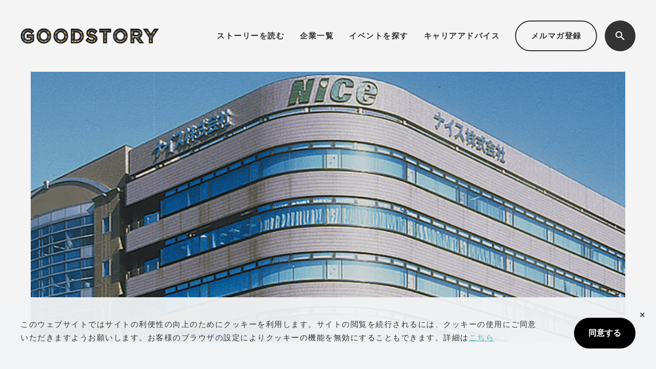

--- FILE ---
content_type: text/html; charset=UTF-8
request_url: https://www.goodstory.jp/companies/nice/
body_size: 37936
content:
<!DOCTYPE HTML>
<html lang="ja-JP">
<head>
<!-- Google Tag Manager -->
<script>(function(w,d,s,l,i){w[l]=w[l]||[];w[l].push({'gtm.start':
new Date().getTime(),event:'gtm.js'});var f=d.getElementsByTagName(s)[0],
j=d.createElement(s),dl=l!='dataLayer'?'&l='+l:'';j.async=true;j.src=
'https://www.googletagmanager.com/gtm.js?id='+i+dl;f.parentNode.insertBefore(j,f);
})(window,document,'script','dataLayer','GTM-K6B8MZG');</script>
<!-- End Google Tag Manager -->
<meta charset="UTF-8">
<meta http-equiv="X-UA-Compatible" content="IE=edge,chrome=1">
<meta name="viewport" content="width=device-width,initial-scale=1">
<meta name="format-detection" content="telephone=no">
<meta name='robots' content='index, follow, max-image-preview:large, max-snippet:-1, max-video-preview:-1' />
	<style>img:is([sizes="auto" i], [sizes^="auto," i]) { contain-intrinsic-size: 3000px 1500px }</style>
	
	<!-- This site is optimized with the Yoast SEO plugin v25.7 - https://yoast.com/wordpress/plugins/seo/ -->
	<title>ナイス株式会社 | GOODSTORY - ストーリーがつむぐ、人と企業の出会い</title>
	<link rel="canonical" href="https://www.goodstory.jp/companies/nice/" />
	<meta property="og:locale" content="ja_JP" />
	<meta property="og:type" content="article" />
	<meta property="og:title" content="ナイス株式会社 | GOODSTORY - ストーリーがつむぐ、人と企業の出会い" />
	<meta property="og:url" content="https://www.goodstory.jp/companies/nice/" />
	<meta property="og:site_name" content="GOODSTORY - ストーリーがつむぐ、人と企業の出会い" />
	<meta name="twitter:card" content="summary_large_image" />
	<script type="application/ld+json" class="yoast-schema-graph">{"@context":"https://schema.org","@graph":[{"@type":"CollectionPage","@id":"https://www.goodstory.jp/companies/nice/","url":"https://www.goodstory.jp/companies/nice/","name":"ナイス株式会社 | GOODSTORY - ストーリーがつむぐ、人と企業の出会い","isPartOf":{"@id":"https://www.goodstory.jp/#website"},"primaryImageOfPage":{"@id":"https://www.goodstory.jp/companies/nice/#primaryimage"},"image":{"@id":"https://www.goodstory.jp/companies/nice/#primaryimage"},"thumbnailUrl":"https://www.goodstory.jp/wp/wp-content/uploads/2025/04/epson-st05-01.jpg","breadcrumb":{"@id":"https://www.goodstory.jp/companies/nice/#breadcrumb"},"inLanguage":"ja"},{"@type":"ImageObject","inLanguage":"ja","@id":"https://www.goodstory.jp/companies/nice/#primaryimage","url":"https://www.goodstory.jp/wp/wp-content/uploads/2025/04/epson-st05-01.jpg","contentUrl":"https://www.goodstory.jp/wp/wp-content/uploads/2025/04/epson-st05-01.jpg","width":1200,"height":750},{"@type":"BreadcrumbList","@id":"https://www.goodstory.jp/companies/nice/#breadcrumb","itemListElement":[{"@type":"ListItem","position":1,"name":"ホーム","item":"https://www.goodstory.jp/"},{"@type":"ListItem","position":2,"name":"ナイス株式会社"}]},{"@type":"WebSite","@id":"https://www.goodstory.jp/#website","url":"https://www.goodstory.jp/","name":"GoodStory - ストーリーから人と会社を知る","description":"","potentialAction":[{"@type":"SearchAction","target":{"@type":"EntryPoint","urlTemplate":"https://www.goodstory.jp/?s={search_term_string}"},"query-input":{"@type":"PropertyValueSpecification","valueRequired":true,"valueName":"search_term_string"}}],"inLanguage":"ja"}]}</script>
	<!-- / Yoast SEO plugin. -->


<link rel='dns-prefetch' href='//cdn.jsdelivr.net' />
<link rel='dns-prefetch' href='//cdnjs.cloudflare.com' />
<link rel='dns-prefetch' href='//use.fontawesome.com' />
<link rel="alternate" type="application/rss+xml" title="GOODSTORY - ストーリーがつむぐ、人と企業の出会い &raquo; ナイス株式会社 ストーリー掲載企業 のフィード" href="https://www.goodstory.jp/companies/nice/feed/" />
<script type="text/javascript">
/* <![CDATA[ */
window._wpemojiSettings = {"baseUrl":"https:\/\/s.w.org\/images\/core\/emoji\/16.0.1\/72x72\/","ext":".png","svgUrl":"https:\/\/s.w.org\/images\/core\/emoji\/16.0.1\/svg\/","svgExt":".svg","source":{"concatemoji":"https:\/\/www.goodstory.jp\/wp\/wp-includes\/js\/wp-emoji-release.min.js?ver=6.8.2"}};
/*! This file is auto-generated */
!function(s,n){var o,i,e;function c(e){try{var t={supportTests:e,timestamp:(new Date).valueOf()};sessionStorage.setItem(o,JSON.stringify(t))}catch(e){}}function p(e,t,n){e.clearRect(0,0,e.canvas.width,e.canvas.height),e.fillText(t,0,0);var t=new Uint32Array(e.getImageData(0,0,e.canvas.width,e.canvas.height).data),a=(e.clearRect(0,0,e.canvas.width,e.canvas.height),e.fillText(n,0,0),new Uint32Array(e.getImageData(0,0,e.canvas.width,e.canvas.height).data));return t.every(function(e,t){return e===a[t]})}function u(e,t){e.clearRect(0,0,e.canvas.width,e.canvas.height),e.fillText(t,0,0);for(var n=e.getImageData(16,16,1,1),a=0;a<n.data.length;a++)if(0!==n.data[a])return!1;return!0}function f(e,t,n,a){switch(t){case"flag":return n(e,"\ud83c\udff3\ufe0f\u200d\u26a7\ufe0f","\ud83c\udff3\ufe0f\u200b\u26a7\ufe0f")?!1:!n(e,"\ud83c\udde8\ud83c\uddf6","\ud83c\udde8\u200b\ud83c\uddf6")&&!n(e,"\ud83c\udff4\udb40\udc67\udb40\udc62\udb40\udc65\udb40\udc6e\udb40\udc67\udb40\udc7f","\ud83c\udff4\u200b\udb40\udc67\u200b\udb40\udc62\u200b\udb40\udc65\u200b\udb40\udc6e\u200b\udb40\udc67\u200b\udb40\udc7f");case"emoji":return!a(e,"\ud83e\udedf")}return!1}function g(e,t,n,a){var r="undefined"!=typeof WorkerGlobalScope&&self instanceof WorkerGlobalScope?new OffscreenCanvas(300,150):s.createElement("canvas"),o=r.getContext("2d",{willReadFrequently:!0}),i=(o.textBaseline="top",o.font="600 32px Arial",{});return e.forEach(function(e){i[e]=t(o,e,n,a)}),i}function t(e){var t=s.createElement("script");t.src=e,t.defer=!0,s.head.appendChild(t)}"undefined"!=typeof Promise&&(o="wpEmojiSettingsSupports",i=["flag","emoji"],n.supports={everything:!0,everythingExceptFlag:!0},e=new Promise(function(e){s.addEventListener("DOMContentLoaded",e,{once:!0})}),new Promise(function(t){var n=function(){try{var e=JSON.parse(sessionStorage.getItem(o));if("object"==typeof e&&"number"==typeof e.timestamp&&(new Date).valueOf()<e.timestamp+604800&&"object"==typeof e.supportTests)return e.supportTests}catch(e){}return null}();if(!n){if("undefined"!=typeof Worker&&"undefined"!=typeof OffscreenCanvas&&"undefined"!=typeof URL&&URL.createObjectURL&&"undefined"!=typeof Blob)try{var e="postMessage("+g.toString()+"("+[JSON.stringify(i),f.toString(),p.toString(),u.toString()].join(",")+"));",a=new Blob([e],{type:"text/javascript"}),r=new Worker(URL.createObjectURL(a),{name:"wpTestEmojiSupports"});return void(r.onmessage=function(e){c(n=e.data),r.terminate(),t(n)})}catch(e){}c(n=g(i,f,p,u))}t(n)}).then(function(e){for(var t in e)n.supports[t]=e[t],n.supports.everything=n.supports.everything&&n.supports[t],"flag"!==t&&(n.supports.everythingExceptFlag=n.supports.everythingExceptFlag&&n.supports[t]);n.supports.everythingExceptFlag=n.supports.everythingExceptFlag&&!n.supports.flag,n.DOMReady=!1,n.readyCallback=function(){n.DOMReady=!0}}).then(function(){return e}).then(function(){var e;n.supports.everything||(n.readyCallback(),(e=n.source||{}).concatemoji?t(e.concatemoji):e.wpemoji&&e.twemoji&&(t(e.twemoji),t(e.wpemoji)))}))}((window,document),window._wpemojiSettings);
/* ]]> */
</script>
<style id='wp-emoji-styles-inline-css' type='text/css'>

	img.wp-smiley, img.emoji {
		display: inline !important;
		border: none !important;
		box-shadow: none !important;
		height: 1em !important;
		width: 1em !important;
		margin: 0 0.07em !important;
		vertical-align: -0.1em !important;
		background: none !important;
		padding: 0 !important;
	}
</style>
<link rel='stylesheet' id='wp-block-library-css' href='https://www.goodstory.jp/wp/wp-includes/css/dist/block-library/style.min.css?ver=6.8.2' type='text/css' media='all' />
<style id='classic-theme-styles-inline-css' type='text/css'>
/*! This file is auto-generated */
.wp-block-button__link{color:#fff;background-color:#32373c;border-radius:9999px;box-shadow:none;text-decoration:none;padding:calc(.667em + 2px) calc(1.333em + 2px);font-size:1.125em}.wp-block-file__button{background:#32373c;color:#fff;text-decoration:none}
</style>
<style id='global-styles-inline-css' type='text/css'>
:root{--wp--preset--aspect-ratio--square: 1;--wp--preset--aspect-ratio--4-3: 4/3;--wp--preset--aspect-ratio--3-4: 3/4;--wp--preset--aspect-ratio--3-2: 3/2;--wp--preset--aspect-ratio--2-3: 2/3;--wp--preset--aspect-ratio--16-9: 16/9;--wp--preset--aspect-ratio--9-16: 9/16;--wp--preset--color--black: #000000;--wp--preset--color--cyan-bluish-gray: #abb8c3;--wp--preset--color--white: #ffffff;--wp--preset--color--pale-pink: #f78da7;--wp--preset--color--vivid-red: #cf2e2e;--wp--preset--color--luminous-vivid-orange: #ff6900;--wp--preset--color--luminous-vivid-amber: #fcb900;--wp--preset--color--light-green-cyan: #7bdcb5;--wp--preset--color--vivid-green-cyan: #00d084;--wp--preset--color--pale-cyan-blue: #8ed1fc;--wp--preset--color--vivid-cyan-blue: #0693e3;--wp--preset--color--vivid-purple: #9b51e0;--wp--preset--gradient--vivid-cyan-blue-to-vivid-purple: linear-gradient(135deg,rgba(6,147,227,1) 0%,rgb(155,81,224) 100%);--wp--preset--gradient--light-green-cyan-to-vivid-green-cyan: linear-gradient(135deg,rgb(122,220,180) 0%,rgb(0,208,130) 100%);--wp--preset--gradient--luminous-vivid-amber-to-luminous-vivid-orange: linear-gradient(135deg,rgba(252,185,0,1) 0%,rgba(255,105,0,1) 100%);--wp--preset--gradient--luminous-vivid-orange-to-vivid-red: linear-gradient(135deg,rgba(255,105,0,1) 0%,rgb(207,46,46) 100%);--wp--preset--gradient--very-light-gray-to-cyan-bluish-gray: linear-gradient(135deg,rgb(238,238,238) 0%,rgb(169,184,195) 100%);--wp--preset--gradient--cool-to-warm-spectrum: linear-gradient(135deg,rgb(74,234,220) 0%,rgb(151,120,209) 20%,rgb(207,42,186) 40%,rgb(238,44,130) 60%,rgb(251,105,98) 80%,rgb(254,248,76) 100%);--wp--preset--gradient--blush-light-purple: linear-gradient(135deg,rgb(255,206,236) 0%,rgb(152,150,240) 100%);--wp--preset--gradient--blush-bordeaux: linear-gradient(135deg,rgb(254,205,165) 0%,rgb(254,45,45) 50%,rgb(107,0,62) 100%);--wp--preset--gradient--luminous-dusk: linear-gradient(135deg,rgb(255,203,112) 0%,rgb(199,81,192) 50%,rgb(65,88,208) 100%);--wp--preset--gradient--pale-ocean: linear-gradient(135deg,rgb(255,245,203) 0%,rgb(182,227,212) 50%,rgb(51,167,181) 100%);--wp--preset--gradient--electric-grass: linear-gradient(135deg,rgb(202,248,128) 0%,rgb(113,206,126) 100%);--wp--preset--gradient--midnight: linear-gradient(135deg,rgb(2,3,129) 0%,rgb(40,116,252) 100%);--wp--preset--font-size--small: 13px;--wp--preset--font-size--medium: 20px;--wp--preset--font-size--large: 36px;--wp--preset--font-size--x-large: 42px;--wp--preset--spacing--20: 0.44rem;--wp--preset--spacing--30: 0.67rem;--wp--preset--spacing--40: 1rem;--wp--preset--spacing--50: 1.5rem;--wp--preset--spacing--60: 2.25rem;--wp--preset--spacing--70: 3.38rem;--wp--preset--spacing--80: 5.06rem;--wp--preset--shadow--natural: 6px 6px 9px rgba(0, 0, 0, 0.2);--wp--preset--shadow--deep: 12px 12px 50px rgba(0, 0, 0, 0.4);--wp--preset--shadow--sharp: 6px 6px 0px rgba(0, 0, 0, 0.2);--wp--preset--shadow--outlined: 6px 6px 0px -3px rgba(255, 255, 255, 1), 6px 6px rgba(0, 0, 0, 1);--wp--preset--shadow--crisp: 6px 6px 0px rgba(0, 0, 0, 1);}:where(.is-layout-flex){gap: 0.5em;}:where(.is-layout-grid){gap: 0.5em;}body .is-layout-flex{display: flex;}.is-layout-flex{flex-wrap: wrap;align-items: center;}.is-layout-flex > :is(*, div){margin: 0;}body .is-layout-grid{display: grid;}.is-layout-grid > :is(*, div){margin: 0;}:where(.wp-block-columns.is-layout-flex){gap: 2em;}:where(.wp-block-columns.is-layout-grid){gap: 2em;}:where(.wp-block-post-template.is-layout-flex){gap: 1.25em;}:where(.wp-block-post-template.is-layout-grid){gap: 1.25em;}.has-black-color{color: var(--wp--preset--color--black) !important;}.has-cyan-bluish-gray-color{color: var(--wp--preset--color--cyan-bluish-gray) !important;}.has-white-color{color: var(--wp--preset--color--white) !important;}.has-pale-pink-color{color: var(--wp--preset--color--pale-pink) !important;}.has-vivid-red-color{color: var(--wp--preset--color--vivid-red) !important;}.has-luminous-vivid-orange-color{color: var(--wp--preset--color--luminous-vivid-orange) !important;}.has-luminous-vivid-amber-color{color: var(--wp--preset--color--luminous-vivid-amber) !important;}.has-light-green-cyan-color{color: var(--wp--preset--color--light-green-cyan) !important;}.has-vivid-green-cyan-color{color: var(--wp--preset--color--vivid-green-cyan) !important;}.has-pale-cyan-blue-color{color: var(--wp--preset--color--pale-cyan-blue) !important;}.has-vivid-cyan-blue-color{color: var(--wp--preset--color--vivid-cyan-blue) !important;}.has-vivid-purple-color{color: var(--wp--preset--color--vivid-purple) !important;}.has-black-background-color{background-color: var(--wp--preset--color--black) !important;}.has-cyan-bluish-gray-background-color{background-color: var(--wp--preset--color--cyan-bluish-gray) !important;}.has-white-background-color{background-color: var(--wp--preset--color--white) !important;}.has-pale-pink-background-color{background-color: var(--wp--preset--color--pale-pink) !important;}.has-vivid-red-background-color{background-color: var(--wp--preset--color--vivid-red) !important;}.has-luminous-vivid-orange-background-color{background-color: var(--wp--preset--color--luminous-vivid-orange) !important;}.has-luminous-vivid-amber-background-color{background-color: var(--wp--preset--color--luminous-vivid-amber) !important;}.has-light-green-cyan-background-color{background-color: var(--wp--preset--color--light-green-cyan) !important;}.has-vivid-green-cyan-background-color{background-color: var(--wp--preset--color--vivid-green-cyan) !important;}.has-pale-cyan-blue-background-color{background-color: var(--wp--preset--color--pale-cyan-blue) !important;}.has-vivid-cyan-blue-background-color{background-color: var(--wp--preset--color--vivid-cyan-blue) !important;}.has-vivid-purple-background-color{background-color: var(--wp--preset--color--vivid-purple) !important;}.has-black-border-color{border-color: var(--wp--preset--color--black) !important;}.has-cyan-bluish-gray-border-color{border-color: var(--wp--preset--color--cyan-bluish-gray) !important;}.has-white-border-color{border-color: var(--wp--preset--color--white) !important;}.has-pale-pink-border-color{border-color: var(--wp--preset--color--pale-pink) !important;}.has-vivid-red-border-color{border-color: var(--wp--preset--color--vivid-red) !important;}.has-luminous-vivid-orange-border-color{border-color: var(--wp--preset--color--luminous-vivid-orange) !important;}.has-luminous-vivid-amber-border-color{border-color: var(--wp--preset--color--luminous-vivid-amber) !important;}.has-light-green-cyan-border-color{border-color: var(--wp--preset--color--light-green-cyan) !important;}.has-vivid-green-cyan-border-color{border-color: var(--wp--preset--color--vivid-green-cyan) !important;}.has-pale-cyan-blue-border-color{border-color: var(--wp--preset--color--pale-cyan-blue) !important;}.has-vivid-cyan-blue-border-color{border-color: var(--wp--preset--color--vivid-cyan-blue) !important;}.has-vivid-purple-border-color{border-color: var(--wp--preset--color--vivid-purple) !important;}.has-vivid-cyan-blue-to-vivid-purple-gradient-background{background: var(--wp--preset--gradient--vivid-cyan-blue-to-vivid-purple) !important;}.has-light-green-cyan-to-vivid-green-cyan-gradient-background{background: var(--wp--preset--gradient--light-green-cyan-to-vivid-green-cyan) !important;}.has-luminous-vivid-amber-to-luminous-vivid-orange-gradient-background{background: var(--wp--preset--gradient--luminous-vivid-amber-to-luminous-vivid-orange) !important;}.has-luminous-vivid-orange-to-vivid-red-gradient-background{background: var(--wp--preset--gradient--luminous-vivid-orange-to-vivid-red) !important;}.has-very-light-gray-to-cyan-bluish-gray-gradient-background{background: var(--wp--preset--gradient--very-light-gray-to-cyan-bluish-gray) !important;}.has-cool-to-warm-spectrum-gradient-background{background: var(--wp--preset--gradient--cool-to-warm-spectrum) !important;}.has-blush-light-purple-gradient-background{background: var(--wp--preset--gradient--blush-light-purple) !important;}.has-blush-bordeaux-gradient-background{background: var(--wp--preset--gradient--blush-bordeaux) !important;}.has-luminous-dusk-gradient-background{background: var(--wp--preset--gradient--luminous-dusk) !important;}.has-pale-ocean-gradient-background{background: var(--wp--preset--gradient--pale-ocean) !important;}.has-electric-grass-gradient-background{background: var(--wp--preset--gradient--electric-grass) !important;}.has-midnight-gradient-background{background: var(--wp--preset--gradient--midnight) !important;}.has-small-font-size{font-size: var(--wp--preset--font-size--small) !important;}.has-medium-font-size{font-size: var(--wp--preset--font-size--medium) !important;}.has-large-font-size{font-size: var(--wp--preset--font-size--large) !important;}.has-x-large-font-size{font-size: var(--wp--preset--font-size--x-large) !important;}
:where(.wp-block-post-template.is-layout-flex){gap: 1.25em;}:where(.wp-block-post-template.is-layout-grid){gap: 1.25em;}
:where(.wp-block-columns.is-layout-flex){gap: 2em;}:where(.wp-block-columns.is-layout-grid){gap: 2em;}
:root :where(.wp-block-pullquote){font-size: 1.5em;line-height: 1.6;}
</style>
<link rel='stylesheet' id='wp-ulike-css' href='https://www.goodstory.jp/wp/wp-content/plugins/wp-ulike/assets/css/wp-ulike.min.css?ver=4.7.11' type='text/css' media='all' />
<link rel='stylesheet' id='style-css' href='https://www.goodstory.jp/wp/wp-content/themes/goodstory2/css/style.css?ver=2025091184209' type='text/css' media='all' />
<link rel='stylesheet' id='swiper-css' href='//cdn.jsdelivr.net/npm/swiper@11/swiper-bundle.min.css?ver=6.8.2' type='text/css' media='all' />
<link rel='stylesheet' id='font-awesome4.3.0-css' href='//cdnjs.cloudflare.com/ajax/libs/font-awesome/4.3.0/css/font-awesome.min.css?ver=6.8.2' type='text/css' media='all' />
<link rel='stylesheet' id='font-awesome5.6.1-css' href='//use.fontawesome.com/releases/v5.6.1/css/all.css?ver=6.8.2' type='text/css' media='all' />
<link rel='stylesheet' id='font-awesome6.6.0-css' href='//use.fontawesome.com/releases/v6.6.0/css/all.css?ver=6.8.2' type='text/css' media='all' />
<script type="text/javascript" src="https://www.goodstory.jp/wp/wp-includes/js/jquery/jquery.min.js?ver=3.7.1" id="jquery-core-js"></script>
<script type="text/javascript" src="https://www.goodstory.jp/wp/wp-includes/js/jquery/jquery-migrate.min.js?ver=3.4.1" id="jquery-migrate-js"></script>
<link rel="https://api.w.org/" href="https://www.goodstory.jp/wp-json/" /><link rel="alternate" title="JSON" type="application/json" href="https://www.goodstory.jp/wp-json/wp/v2/company/279" /><link rel="EditURI" type="application/rsd+xml" title="RSD" href="https://www.goodstory.jp/wp/xmlrpc.php?rsd" />
<meta name="generator" content="WordPress 6.8.2" />
<link rel="icon" href="https://www.goodstory.jp/wp/wp-content/uploads/2024/03/cropped-GOODSTORY_site_icon-32x32.png" sizes="32x32" />
<link rel="icon" href="https://www.goodstory.jp/wp/wp-content/uploads/2024/03/cropped-GOODSTORY_site_icon-192x192.png" sizes="192x192" />
<link rel="apple-touch-icon" href="https://www.goodstory.jp/wp/wp-content/uploads/2024/03/cropped-GOODSTORY_site_icon-180x180.png" />
<meta name="msapplication-TileImage" content="https://www.goodstory.jp/wp/wp-content/uploads/2024/03/cropped-GOODSTORY_site_icon-270x270.png" />
</head>

<body class="archive tax-company term-nice term-279 wp-theme-goodstory2">
<!-- Google Tag Manager (noscript) -->
<noscript><iframe src="https://www.googletagmanager.com/ns.html?id=GTM-K6B8MZG"
height="0" width="0" style="display:none;visibility:hidden"></iframe></noscript>
<!-- End Google Tag Manager (noscript) -->	
<div class="wrapper">
<header class="header">
	<div class="header_overlay"></div>
  <div class="header_logo">
    <h1><a href="https://www.goodstory.jp/"><img src="https://www.goodstory.jp/wp/wp-content/themes/goodstory2/images/logo01.png" alt="GOODSTORY &#8211; ストーリーがつむぐ、人と企業の出会い"></a></h1>
  </div>
  <nav class="header_navi">
    <ul class="header_navi_list">
      <li class="header_navi_item"><a href="https://www.goodstory.jp/blog/">ストーリーを読む</a></li>
      <li class="header_navi_item"><a href="https://www.goodstory.jp/companies/">企業一覧</a></li>
      <li class="header_navi_item"><a href="https://www.goodstory.jp/event/">イベントを探す</a></li>
      <li class="header_navi_item"><a href="https://www.goodstory.jp/blog/guide/">キャリアアドバイス</a></li>
      <li class="header_navi_mail"><a href="https://www.goodstory.jp/mailmagazine/">メルマガ登録</a></li>
			<li class="header_navi_search"><button><img src="https://www.goodstory.jp/wp/wp-content/themes/goodstory2/images/icn_search01.svg" alt=""></button></li>
    </ul>
		<div class="header_navi_search_window">
      <form class="_form" action="https://www.goodstory.jp/" method="get">
  <input class="_input" type="text" name="s" placeholder=""/>
  <button class="_button" type="submit"><img src="https://www.goodstory.jp/wp/wp-content/themes/goodstory2/images/icn_search02.svg" alt=""></button>
</form>
    </div>
  </nav>
  <div class="header_trigger">
    <button><span></span></button>
  </div>
</header>
<section id="site_title" class="container"></section>	
<div class="contents">
  <main class="main">
    <div class="container">
            <div class="company_image"><img src="https://www.goodstory.jp/wp/wp-content/uploads/2024/02/gscibg-2.png" alt="" /></div>
            <div class="company_header">
                <div class="_image"><img src="https://www.goodstory.jp/wp/wp-content/uploads/2024/02/logo-6.png" alt="" /></div>
                <div class="_title">
          <h1 class="text_title01">
            ナイス株式会社          </h1>
        </div>
      </div>
            <section class="company_info">
        <h2 class="text_title02">会社情報</h2>
        <div class="mt_40"><table class="dl-tbl">
<tbody>
<tr>
<th>商号</th>
<td>ナイス株式会社</td>
</tr>
<tr>
<th>設立</th>
<td>1950（昭和25）年6月23日</td>
</tr>
<tr>
<th>本社所在地</th>
<td>〒230-8571　神奈川県横浜市鶴見区鶴見中央4-33-1 ナイスビル</td>
</tr>
<tr>
<th>資本金</th>
<td>244億89百万円（2025年9月19日現在）</td>
</tr>
<tr>
<th>従業員数</th>
<td>2,816名（2025年3月31日現在）</td>
</tr>
<tr>
<th>事業内容</th>
<td>【建築資材事業】<br />
木材の流通 /建材・住宅設備機器の流通/木造化・木質化の促進 等</p>
<p>【住宅事業】<br />
マンション分譲/不動産流通/一戸建住宅 等</td>
</tr>
<tr>
<th>採用情報</th>
<td><a href="https://www.nice.co.jp/recruit/freshers/" target="_blank" rel="noopener">採用サイト</a></td>
</tr>
</tbody>
</table>
</div>
      </section>
                </div>
    <section class="mt_160">
      <div class="container is_large">
        <div class="top_header">
          <h2 class="_title">STORY | ストーリーを読む</h2>
        </div>
        <div class="mt_60">
                    <ul class="post_archive_list row">
                        <li>
  <div class="_image">
    <div><a href="https://www.goodstory.jp/event/nice-is02">
            <img width="1024" height="640" src="https://www.goodstory.jp/wp/wp-content/uploads/2025/04/epson-st05-01-1024x640.jpg" class="attachment-large size-large wp-post-image" alt="" decoding="async" fetchpriority="high" srcset="https://www.goodstory.jp/wp/wp-content/uploads/2025/04/epson-st05-01-1024x640.jpg 1024w, https://www.goodstory.jp/wp/wp-content/uploads/2025/04/epson-st05-01-300x188.jpg 300w, https://www.goodstory.jp/wp/wp-content/uploads/2025/04/epson-st05-01-768x480.jpg 768w, https://www.goodstory.jp/wp/wp-content/uploads/2025/04/epson-st05-01.jpg 1200w" sizes="(max-width: 1024px) 100vw, 1024px" />            </a> </div>
    <div class="_category">
          </div>
  </div>
  <div class="_content">
    <h2 class="_title"> <a href="https://www.goodstory.jp/event/nice-is02">
      <div><!--ナイス株式会社《早期選考直結型》会社説明会--></div>      </a> </h2>
    <div class="_tag">
          </div>
    <div class="_meta">
      <time class="_date">
        2025.04.01      </time>
      <div class="_company">
        ナイス株式会社      </div>
    </div>
  </div>
</li>
                        <li>
  <div class="_image">
    <div><a href="https://www.goodstory.jp/nice-st06/">
            <img width="1024" height="640" src="https://www.goodstory.jp/wp/wp-content/uploads/2024/10/nice-st06-01-1024x640.jpg" class="attachment-large size-large wp-post-image" alt="" decoding="async" srcset="https://www.goodstory.jp/wp/wp-content/uploads/2024/10/nice-st06-01-1024x640.jpg 1024w, https://www.goodstory.jp/wp/wp-content/uploads/2024/10/nice-st06-01-300x188.jpg 300w, https://www.goodstory.jp/wp/wp-content/uploads/2024/10/nice-st06-01-768x480.jpg 768w, https://www.goodstory.jp/wp/wp-content/uploads/2024/10/nice-st06-01.jpg 1200w" sizes="(max-width: 1024px) 100vw, 1024px" />            </a> </div>
    <div class="_category">
      働き方を知る    </div>
  </div>
  <div class="_content">
    <h2 class="_title"> <a href="https://www.goodstory.jp/nice-st06/">
      ライフステージが変わる中、多様な経験を積む。周囲の協力も得ながら、キャリアとプライベートの両立を実現      </a> </h2>
    <div class="_tag">
      <a href="https://www.goodstory.jp/blog/tag/work-life-balance/">ワークライフバランス</a><a href="https://www.goodstory.jp/blog/tag/construction-housing/">建設・住宅</a><a href="https://www.goodstory.jp/blog/tag/woman/">女性活躍</a>    </div>
    <div class="_meta">
      <time class="_date">
        2024.11.15      </time>
      <div class="_company">
        ナイス株式会社      </div>
    </div>
  </div>
</li>
                        <li>
  <div class="_image">
    <div><a href="https://www.goodstory.jp/nice-st05/">
            <img width="1024" height="640" src="https://www.goodstory.jp/wp/wp-content/uploads/2024/08/nice-st05-01-1024x640.jpg" class="attachment-large size-large wp-post-image" alt="" decoding="async" srcset="https://www.goodstory.jp/wp/wp-content/uploads/2024/08/nice-st05-01-1024x640.jpg 1024w, https://www.goodstory.jp/wp/wp-content/uploads/2024/08/nice-st05-01-300x188.jpg 300w, https://www.goodstory.jp/wp/wp-content/uploads/2024/08/nice-st05-01-768x480.jpg 768w, https://www.goodstory.jp/wp/wp-content/uploads/2024/08/nice-st05-01.jpg 1200w" sizes="(max-width: 1024px) 100vw, 1024px" />            </a> </div>
    <div class="_category">
      働き方を知る    </div>
  </div>
  <div class="_content">
    <h2 class="_title"> <a href="https://www.goodstory.jp/nice-st05/">
      自分で考え、主体的に行動していける環境。心地よいプレッシャーを楽しむ      </a> </h2>
    <div class="_tag">
      <a href="https://www.goodstory.jp/blog/tag/construction-housing/">建設・住宅</a><a href="https://www.goodstory.jp/blog/tag/sales/">営業</a><a href="https://www.goodstory.jp/blog/tag/humanities/">文系</a>    </div>
    <div class="_meta">
      <time class="_date">
        2024.08.22      </time>
      <div class="_company">
        ナイス株式会社      </div>
    </div>
  </div>
</li>
                        <li>
  <div class="_image">
    <div><a href="https://www.goodstory.jp/event/nice-is01">
            <img width="1024" height="576" src="https://www.goodstory.jp/wp/wp-content/uploads/2024/07/26卒トップ画像-1024x576.jpg" class="attachment-large size-large wp-post-image" alt="" decoding="async" loading="lazy" srcset="https://www.goodstory.jp/wp/wp-content/uploads/2024/07/26卒トップ画像-1024x576.jpg 1024w, https://www.goodstory.jp/wp/wp-content/uploads/2024/07/26卒トップ画像-300x169.jpg 300w, https://www.goodstory.jp/wp/wp-content/uploads/2024/07/26卒トップ画像-768x432.jpg 768w, https://www.goodstory.jp/wp/wp-content/uploads/2024/07/26卒トップ画像.jpg 1280w" sizes="auto, (max-width: 1024px) 100vw, 1024px" />            </a> </div>
    <div class="_category">
          </div>
  </div>
  <div class="_content">
    <h2 class="_title"> <a href="https://www.goodstory.jp/event/nice-is01">
      <div><!--ナイス株式会社《早期選考直結型》会社説明会--></div>      </a> </h2>
    <div class="_tag">
          </div>
    <div class="_meta">
      <time class="_date">
        2024.07.12      </time>
      <div class="_company">
        ナイス株式会社      </div>
    </div>
  </div>
</li>
                        <li>
  <div class="_image">
    <div><a href="https://www.goodstory.jp/nice-st03/">
            <img width="1024" height="633" src="https://www.goodstory.jp/wp/wp-content/uploads/2024/02/78bec81a5f3f48abcaf5d8452799b68b_f5347-2-1024x633.jpg" class="attachment-large size-large wp-post-image" alt="" decoding="async" loading="lazy" srcset="https://www.goodstory.jp/wp/wp-content/uploads/2024/02/78bec81a5f3f48abcaf5d8452799b68b_f5347-2-1024x633.jpg 1024w, https://www.goodstory.jp/wp/wp-content/uploads/2024/02/78bec81a5f3f48abcaf5d8452799b68b_f5347-2-300x186.jpg 300w, https://www.goodstory.jp/wp/wp-content/uploads/2024/02/78bec81a5f3f48abcaf5d8452799b68b_f5347-2-768x475.jpg 768w, https://www.goodstory.jp/wp/wp-content/uploads/2024/02/78bec81a5f3f48abcaf5d8452799b68b_f5347-2.jpg 1200w" sizes="auto, (max-width: 1024px) 100vw, 1024px" />            </a> </div>
    <div class="_category">
      チームを知る    </div>
  </div>
  <div class="_content">
    <h2 class="_title"> <a href="https://www.goodstory.jp/nice-st03/">
      常に見守り、背中を押してくれる。それがナイスの先輩たち。      </a> </h2>
    <div class="_tag">
      <a href="https://www.goodstory.jp/blog/tag/construction-housing/">建設・住宅</a><a href="https://www.goodstory.jp/blog/tag/sales/">営業</a><a href="https://www.goodstory.jp/blog/tag/humanities/">文系</a>    </div>
    <div class="_meta">
      <time class="_date">
        2023.10.20      </time>
      <div class="_company">
        ナイス株式会社      </div>
    </div>
  </div>
</li>
                        <li>
  <div class="_image">
    <div><a href="https://www.goodstory.jp/nice-st04/">
            <img width="1024" height="640" src="https://www.goodstory.jp/wp/wp-content/uploads/2023/10/nice-st04-01-1024x640.jpg" class="attachment-large size-large wp-post-image" alt="" decoding="async" loading="lazy" srcset="https://www.goodstory.jp/wp/wp-content/uploads/2023/10/nice-st04-01-1024x640.jpg 1024w, https://www.goodstory.jp/wp/wp-content/uploads/2023/10/nice-st04-01-300x188.jpg 300w, https://www.goodstory.jp/wp/wp-content/uploads/2023/10/nice-st04-01-768x480.jpg 768w, https://www.goodstory.jp/wp/wp-content/uploads/2023/10/nice-st04-01.jpg 1200w" sizes="auto, (max-width: 1024px) 100vw, 1024px" />            </a> </div>
    <div class="_category">
      チームを知る    </div>
  </div>
  <div class="_content">
    <h2 class="_title"> <a href="https://www.goodstory.jp/nice-st04/">
      仲間がいるから、頑張れる。ナイスだから、成長できる。      </a> </h2>
    <div class="_tag">
      <a href="https://www.goodstory.jp/blog/tag/science/">理系</a><a href="https://www.goodstory.jp/blog/tag/construction-housing/">建設・住宅</a><a href="https://www.goodstory.jp/blog/tag/mixer/">座談会</a><a href="https://www.goodstory.jp/blog/tag/humanities/">文系</a>    </div>
    <div class="_meta">
      <time class="_date">
        2023.10.20      </time>
      <div class="_company">
        ナイス株式会社      </div>
    </div>
  </div>
</li>
                      </ul>
                  </div>
      </div>
    </section>
                <section class="mt_160 mb_160">
      <div class="container is_large">
        <div class="top_header">
          <h2 class="_title">MOVIE | 動画で企業を知る</h2>
        </div>
        <div class="mt_60">
          <ul class="post_archive_list is_movie row">
                                                                                                                                                                                                                                                                                                                                                                                              </ul>
        </div>
      </div>
    </section>
      </main>
</div>
<footer class="footer">
    <div class="footer_form_wrap">
    <div class="footer_form_title">
      <div>
        <p class="text_footer_form01">就職活動中、転職活動中の方へ</p>
        <p class="mt_30">注目のストーリーや企業のイベント情報など、読んでおきたい情報をメールでお届けします。</p>
      </div>
    </div>
    <div class="footer_form_content"> 
      <script src="//go.goodstory.jp/js/forms2/js/forms2.min.js"></script>
      <form id="mktoForm_1239">
      </form>
      <script>MktoForms2.loadForm("//go.goodstory.jp", "991-JKF-293", 1239);</script> 
    </div>
  </div>
    <nav class="footer_info_wrap">
    <div class="row">
      <div class="footer_navi_list">
        <h3 class="_title">Contact Us</h3>
        <ul class="_list">
          <li><a href="https://www.goodstory.jp/contact/">お問い合わせ</a></li>
          <!--<li><a href="https://www.hrdesign.co.jp/" target="_blank">採用をお考えの<br class="sp_only">
            企業様</a></li>-->
        </ul>
      </div>
      <div class="footer_navi_list">
        <h3 class="_title">Information</h3>
        <ul class="_list">
          <li><a href="https://www.hrdesign.co.jp/" target="_blank">運営会社</a></li>
          <li><a href="https://www.hrdesign.co.jp/privacy" target="_blank">個人情報保護方針</a></li>
          <li><a href="https://www.hrdesign.co.jp/agreement" target="_blank">利用規約</a></li>
        </ul>
      </div>
      <div class="footer_navi_sns">
        <ul class="_list">
          <li><a href="https://twitter.com/GoodStory_jp" target="_blank"><span class="icon_x"></span></a></li>
          <li><a href="https://www.facebook.com/goodstoryjp/" target="_blank"><span class="icon_facebook"></span></a></li>
          <li><a href="https://www.instagram.com/goodstory_jp/" target="_blank"><span class="icon_instagram"></span></a></li>
          <li><a href="https://page.line.me/293mhusc?openQrModal=true" target="_blank"><span class="icon_line"></span></a></li>
					<li><a href="https://www.tiktok.com/@goodstory_jp" target="_blank"><img src="https://www.goodstory.jp/wp/wp-content/themes/goodstory2/images/tiktok.png" alt=""></a></li>
        </ul>
      </div>
    </div>
    <div class="row ai_end mt_140">
      <div class="footer_logo"><img src="https://www.goodstory.jp/wp/wp-content/themes/goodstory2/images/logo01.png" alt=""><span class="_text">ストーリーがつむぐ、人と企業の出会い</span></div>
      <div class="footer_copy">
        <p><small>©︎ Human Resource Design Inc.</small></p>
      </div>
    </div>
  </nav>
</footer>
<div class="l-cookie">
  <div class="in">
    <p>このウェブサイトではサイトの利便性の向上のためにクッキーを利用します。サイトの閲覧を続行されるには、クッキーの使用にご同意いただきますようお願いします。お客様のブラウザの設定によりクッキーの機能を無効にすることもできます。詳細は<a rel="noopener noreferrer" href="https://www.hrdesign.co.jp/privacy" target="_blank" title="個人情報保護方針">こちら</a></p>
    <br class="t-last-br" />
    <button class="acceptBtn">同意する</button>
    <span class="btnCookieClose">×</span></div>
</div>
</div>
<script type="speculationrules">
{"prefetch":[{"source":"document","where":{"and":[{"href_matches":"\/*"},{"not":{"href_matches":["\/wp\/wp-*.php","\/wp\/wp-admin\/*","\/wp\/wp-content\/uploads\/*","\/wp\/wp-content\/*","\/wp\/wp-content\/plugins\/*","\/wp\/wp-content\/themes\/goodstory2\/*","\/*\\?(.+)"]}},{"not":{"selector_matches":"a[rel~=\"nofollow\"]"}},{"not":{"selector_matches":".no-prefetch, .no-prefetch a"}}]},"eagerness":"conservative"}]}
</script>
<script type="text/javascript" id="wp_ulike-js-extra">
/* <![CDATA[ */
var wp_ulike_params = {"ajax_url":"https:\/\/www.goodstory.jp\/wp\/wp-admin\/admin-ajax.php","notifications":"1"};
/* ]]> */
</script>
<script type="text/javascript" src="https://www.goodstory.jp/wp/wp-content/plugins/wp-ulike/assets/js/wp-ulike.min.js?ver=4.7.11" id="wp_ulike-js"></script>
<script type="text/javascript" src="https://cdn.jsdelivr.net/npm/swiper@11/swiper-bundle.min.js?ver=6.8.2" id="swiper-js"></script>
<script type="text/javascript" src="https://www.goodstory.jp/wp/wp-content/themes/goodstory2/js/jquery.matchHeight-min.js?ver=6.8.2" id="matchHeight-js"></script>
<script type="text/javascript" src="https://www.goodstory.jp/wp/wp-content/themes/goodstory2/js/jquery.inview.min.js?ver=6.8.2" id="inveiw-js"></script>
<script type="text/javascript" src="https://cdnjs.cloudflare.com/ajax/libs/jquery-cookie/1.4.1/jquery.cookie.min.js?ver=6.8.2" id="cookie-js"></script>
<script type="text/javascript" src="https://www.goodstory.jp/wp/wp-content/themes/goodstory2/js/script.js?ver=2024032744101" id="script-js"></script>
</body></html>

--- FILE ---
content_type: image/svg+xml
request_url: https://www.goodstory.jp/wp/wp-content/themes/goodstory2/images/icn_search01.svg
body_size: 550
content:
<?xml version="1.0" encoding="UTF-8"?><svg id="_レイヤー_2" xmlns="http://www.w3.org/2000/svg" width="17.48" height="17.48" viewBox="0 0 17.48 17.48"><defs><style>.cls-1{fill:#fff;stroke-width:0px;}</style></defs><g id="_レイヤー_1-2"><path class="cls-1" d="M17.48,15.98l-1.5,1.5-4.97-4.97v-.8l-.28-.28c-1.12.98-2.62,1.55-4.22,1.55-3.61,0-6.52-2.91-6.52-6.47S2.91,0,6.52,0s6.47,2.91,6.47,6.52c0,1.59-.56,3.09-1.55,4.22l.28.28h.8l4.97,4.97ZM11.02,6.52c0-2.48-2.02-4.5-4.5-4.5S2.02,4.03,2.02,6.52s2.02,4.5,4.5,4.5,4.5-2.02,4.5-4.5Z"/></g></svg>

--- FILE ---
content_type: application/javascript; charset=utf-8
request_url: https://go.goodstory.jp/index.php/form/getForm?munchkinId=991-JKF-293&form=1239&url=https%3A%2F%2Fwww.goodstory.jp%2Fcompanies%2Fnice%2F&callback=jQuery37107484302581478064_1769143580496&_=1769143580497
body_size: 2473
content:
jQuery37107484302581478064_1769143580496({"Id":1239,"Vid":1239,"Status":"approved","Name":"DP-20221012-NewsLetter\u767b\u9332\u30d5\u30a9\u30fc\u30e0.Form03-Newsletter Registration-002MN(WP-TOPPAGE)","Description":"24\u5e742\u6708\u306b\u30ea\u30cb\u30e5\u30fc\u30a2\u30eb\u3057\u305fGoodStory\u306e\u30e1\u30eb\u30de\u30ac\u767b\u9332\u30d5\u30a9\u30fc\u30e0","Layout":"above","GutterWidth":10,"OffsetWidth":10,"HasTwoButtons":true,"SubmitLabel":"\u767b\u9332","ResetLabel":"\u6d88\u53bb","ButtonLocation":"0","LabelWidth":100,"FieldWidth":150,"ToolTipType":"none","FontFamily":"Helvetica, Arial, sans-serif","FontSize":"16px","FontColor":"#333","FontUrl":null,"LineMargin":10,"ProcessorVersion":2,"CreatedByUserid":1639,"ProcessOptions":{"language":"Japanese","locale":"ja_JP","profiling":{"isEnabled":false,"numberOfProfilingFields":1,"alwaysShowFields":[]},"socialSignOn":{"isEnabled":false,"enabledNetworks":[],"cfId":null,"codeSnippet":null}},"EnableDeferredMode":0,"EnableCaptcha":0,"EnableGlobalFormValidationRule":1,"ButtonType":null,"ButtonImageUrl":null,"ButtonText":null,"ButtonSubmissionText":"\u304a\u5f85\u3061\u304f\u3060\u3055\u3044","ButtonStyle":{"id":11,"className":"mktoSimple","css":".mktoForm .mktoButtonWrap.mktoSimple .mktoButton {\ncolor:#fff;\nborder:1px solid #75ae4c;\npadding:0.4em 1em;\nfont-size:1em;\nbackground-color:#99c47c;\nbackground-image: -webkit-gradient(linear, left top, left bottom, from(#99c47c), to(#75ae4c));\nbackground-image: -webkit-linear-gradient(top, #99c47c, #75ae4c);\nbackground-image: -moz-linear-gradient(top, #99c47c, #75ae4c);\nbackground-image: linear-gradient(to bottom, #99c47c, #75ae4c);\n}\n.mktoForm .mktoButtonWrap.mktoSimple .mktoButton:hover {\nborder:1px solid #447f19;\n}\n.mktoForm .mktoButtonWrap.mktoSimple .mktoButton:focus {\noutline:none;\nborder:1px solid #447f19;\n}\n.mktoForm .mktoButtonWrap.mktoSimple .mktoButton:active{\nbackground-color:#75ae4c;\nbackground-image: -webkit-gradient(linear, left top, left bottom, from(#75ae4c), to(#99c47c));\nbackground-image: -webkit-linear-gradient(top, #75ae4c, #99c47c);\nbackground-image: -moz-linear-gradient(top, #75ae4c, #99c47c);\nbackground-image: linear-gradient(to bottom, #75ae4c, #99c47c);\n}\n","buttonColor":null},"ThemeStyle":{"id":2,"displayOrder":1,"name":"Simple","backgroundColor":"#FFF","layout":"left","fontFamily":"Helvetica, Arial, sans-serif","fontSize":"13px","fontColor":"#333","offsetWidth":10,"gutterWidth":10,"labelWidth":100,"fieldWidth":150,"lineMargin":10,"useBackgroundColorOnPreview":false,"css":".mktoForm fieldset.mkt3-formEditorFieldContainer{border: solid 1px gray;}.mktoForm fieldset.mkt3-formEditorFieldContainer legend{padding:0 1em;}","href":"css\/forms2-theme-simple.css","buttonStyleId":11},"ThemeStyleOverride":"\/* \u30ab\u30b9\u30bf\u30e0 CSS \u3092\u4e0b\u306b\u8ffd\u52a0 *\/\n.mktoForm {\n  margin: 0 auto;\n}\n\n.mktoForm input[type=text],\n.mktoForm input[type=url],\n.mktoForm input[type=email],\n.mktoForm input[type=tel],\n.mktoForm input[type=number],\n.mktoForm input[type=date],\n.mktoForm textarea.mktoField,\n.mktoForm select.mktoField {\n  appearance: none;\n  -webkit-appearance: none;\n  -moz-appearance: none;\n  -o-appearance: none;\n  display: block;\n  margin-top: -22px !important; \n  margin-bottom: 12px !important;\n  height: 46px;\n  padding: 0.375rem 0.75rem;\n  font-size: 1rem ;\n  font-weight: 400;\n  line-height: 1.5;\n  color: #495057;\n  background-color: #fff;\n  background-clip: padding-box;\n  border: 1px solid #bdccd4;\n  border-radius: 0.15rem;\n  transition: border-color 0.15s ease-in-out, box-shadow 0.15s ease-in-out;\n  position: relative;\n  z-index: 10;\n}\n\n.mktoForm textarea.mktoField {\n  height: 8em !important;\n}\n\n.mktoForm input[type=text]:hover,\n.mktoForm input[type=url]:hover,\n.mktoForm input[type=email]:hover,\n.mktoForm input[type=tel]:hover,\n.mktoForm input[type=number]:hover,\n.mktoForm input[type=date]:hover,\n.mktoForm textarea.mktoField:hover {\n  border: 1px solid #82a7ba !important;\n}\n\n.mktoForm input[type=text]:focus,\n.mktoForm input[type=url]:focus,\n.mktoForm input[type=email]:focus,\n.mktoForm input[type=tel]:focus,\n.mktoForm input[type=number]:focus,\n.mktoForm input[type=date]:focus,\n.mktoForm textarea.mktoField:focus {\n  outline: 1px solid #82a7ba !important;\n  box-shadow: 1px 1px 5px 2px #82a7ba !important;\n}\n\n.mktoAsterix {\n  margin-top: 10px !important;\n  padding-left: 10px !important;\n  position: relative;\n  z-index: 20;\n}\n\n.mktoForm .mktoButtonWrap.mktoInset .mktoButton {\n  box-shadow: none;\n}\n\n.mktoButtonRow, .mktoButtonWrap,.mktoButton{\n  display:block;\n  width:86px;\n  margin:15px auto !important;\n}\n\nbutton[type=\"submit\"] {\n  box-shadow: 0px 12px 12px rgba(2, 50, 47, 0.2) !important;\n  background: #82a7ba !important;\n  border: none !important;\n  color: #fff !important;\n  font-size: 1rem !important;\n  line-height: 33px !important;\n  border-radius: 3px !important;\n  padding: 0 24px !important;\n  -webkit-transition: all 0.25s ease-in-out !important;\n  -moz-transition: all 0.25s ease-in-out !important;\n  -o-transition: all 0.25s ease-in-out !important;\n  -ms-transition: all 0.25s ease-in-out !important;\n  transition: all 0.25s ease-in-out !important;\n  margin-top: 10px !important;\n  width:100% !important;\n}\n\nbutton[type=\"submit\"]:hover {\nbackground: linear-gradient(28.77deg, #1F214A -67.18%, rgba(25, 30, 125, 0) 57.02%), #82a7ba !important;\nbox-shadow: 0px 0px 44px rgba(2, 50, 47, 0.2) !important;\n}\n\nbutton[type=\"submit\"]:active {\nbackground: linear-gradient(28.77deg, #1F214A -67.18%, rgba(25, 30, 125, 0) 57.02%), #82a7ba !important;\n}\n\n\n@media only screen and (max-width: 480px), only screen and (max-device-width: 480px), only screen and (max-device-height: 480px)  { \n  .mktoForm input[type=text],\n  .mktoForm input[type=url],\n  .mktoForm input[type=email],\n  .mktoForm input[type=tel],\n  .mktoForm input[type=number],\n  .mktoForm input[type=date],\n  .mktoForm textarea.mktoField,\n  .mktoForm select.mktoField {\n    font-size: 16px !important;\n}\n\n}","LiveStreamSettings":null,"rows":[[{"Id":5329,"Name":"LastName","IsRequired":true,"Datatype":"string","Maxlength":255,"InputLabel":"","InputInitialValue":"","InputSourceChannel":"constant","FieldWidth":480,"LabelWidth":480,"PlaceholderText":"\u304a\u540d\u524d\uff08\u59d3\uff09","ValidationMessage":"\u3053\u306e\u30d5\u30a3\u30fc\u30eb\u30c9\u306f\u5fc5\u9808\u3067\u3059"}],[{"Id":5328,"Name":"FirstName","IsRequired":true,"Datatype":"string","Maxlength":255,"InputLabel":"","InputInitialValue":"","InputSourceChannel":"constant","FieldWidth":480,"LabelWidth":480,"PlaceholderText":"\u304a\u540d\u524d\uff08\u540d\uff09","ValidationMessage":"\u3053\u306e\u30d5\u30a3\u30fc\u30eb\u30c9\u306f\u5fc5\u9808\u3067\u3059"}],[{"Id":5327,"Name":"Email","IsRequired":true,"Datatype":"email","Maxlength":255,"InputLabel":"","InputInitialValue":"","InputSourceChannel":"constant","FieldWidth":480,"LabelWidth":480,"PlaceholderText":"\u30e1\u30fc\u30eb\u30a2\u30c9\u30ec\u30b9","ValidationMessage":"\u6709\u52b9\u306a\u30e1\u30fc\u30eb \u30a2\u30c9\u30ec\u30b9\u3092\u5165\u529b\u3057\u3066\u304f\u3060\u3055\u3044"}],[{"Id":5331,"Name":"ReasonForRegistering","IsRequired":true,"Datatype":"radio","Maxlength":255,"PicklistValues":[{"label":"\u5c31\u8077\u6d3b\u52d5\u4e2d(\u65b0\u5352\u30fb26\u5352)","value":"\u5c31\u8077\u6d3b\u52d5\u4e2d(\u65b0\u5352\u30fb26\u5352)"},{"label":"\u5c31\u8077\u6d3b\u52d5\u4e2d(\u65b0\u5352\u30fb27\u5352)","value":"\u5c31\u8077\u6d3b\u52d5\u4e2d(\u65b0\u5352\u30fb27\u5352)"},{"label":"\u5c31\u8077\u6d3b\u52d5\u4e2d(\u65b0\u5352\u30fb28\u5352)","value":"\u5c31\u8077\u6d3b\u52d5\u4e2d(\u65b0\u5352\u30fb28\u5352)"},{"label":"\u5c31\u8077\u6d3b\u52d5\u4e2d(\u65b0\u5352\u30fb29\u5352)","value":"\u5c31\u8077\u6d3b\u52d5\u4e2d(\u65b0\u5352\u30fb29\u5352)"},{"label":"\u8ee2\u8077\u6d3b\u52d5\u4e2d(\u4e2d\u9014)","value":"\u8ee2\u8077\u6d3b\u52d5\u4e2d(\u4e2d\u9014)"},{"label":"\u63a1\u7528\u306b\u304a\u53d6\u7d44\u307f\u4e2d\u306e\u4f01\u696d\u69d8","value":"\u63a1\u7528\u306b\u304a\u53d6\u7d44\u307f\u4e2d\u306e\u4f01\u696d\u69d8"},{"label":"\u305d\u306e\u4ed6","value":"\u305d\u306e\u4ed6"}],"InputLabel":"\u3042\u306a\u305f\u306f\u73fe\u5728\u6c42\u8077\u6d3b\u52d5\u4e2d\u3067\u3059\u304b\uff1f","InputInitialValue":"","InputSourceChannel":"constant","FieldWidth":480,"LabelWidth":480,"ProfilingFieldNumber":0,"ValidationMessage":"\u3053\u306e\u30d5\u30a3\u30fc\u30eb\u30c9\u306f\u5fc5\u9808\u3067\u3059"}],[{"Id":5330,"Name":"Profiling","Datatype":"profiling","InputInitialValue":"","ProfilingFieldNumber":0,"IsLabelToLeft":true}]],"fieldsetRows":[],"action":null,"munchkinId":"991-JKF-293","dcJsUrl":"","invalidInputMsg":"Invalid Input","formSubmitFailedMsg":"Submission failed, please try again later."});

--- FILE ---
content_type: image/svg+xml
request_url: https://www.goodstory.jp/wp/wp-content/themes/goodstory2/images/icn_search02.svg
body_size: 550
content:
<?xml version="1.0" encoding="UTF-8"?><svg id="_レイヤー_2" xmlns="http://www.w3.org/2000/svg" width="17.48" height="17.48" viewBox="0 0 17.48 17.48"><defs><style>.cls-1{fill:#333;stroke-width:0px;}</style></defs><g id="_レイヤー_1-2"><path class="cls-1" d="M17.48,15.98l-1.5,1.5-4.97-4.97v-.8l-.28-.28c-1.12.98-2.62,1.55-4.22,1.55-3.61,0-6.52-2.91-6.52-6.47S2.91,0,6.52,0s6.47,2.91,6.47,6.52c0,1.59-.56,3.09-1.55,4.22l.28.28h.8l4.97,4.97ZM11.02,6.52c0-2.48-2.02-4.5-4.5-4.5S2.02,4.03,2.02,6.52s2.02,4.5,4.5,4.5,4.5-2.02,4.5-4.5Z"/></g></svg>